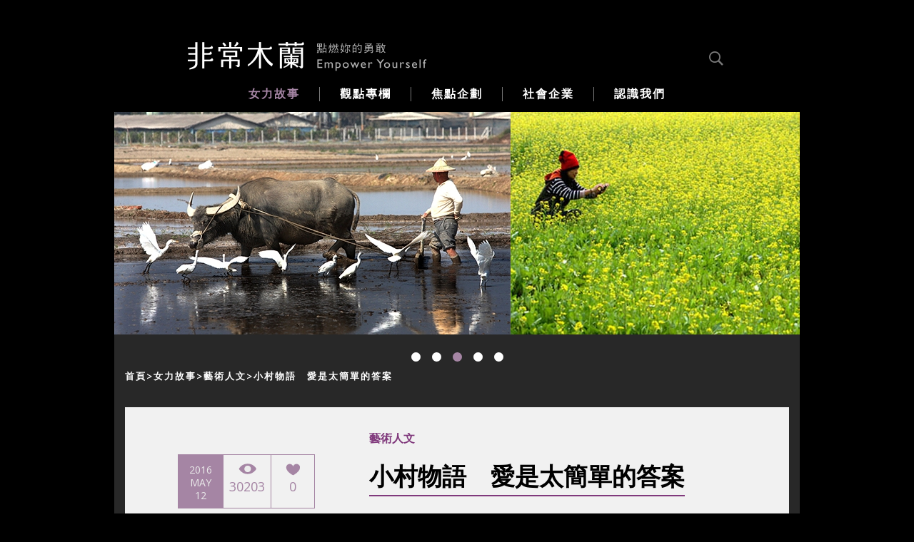

--- FILE ---
content_type: text/html; charset=UTF-8
request_url: https://www.verymulan.com/story/%E5%B0%8F%E6%9D%91%E7%89%A9%E8%AA%9E%E3%80%80%E6%84%9B%E6%98%AF%E5%A4%AA%E7%B0%A1%E5%96%AE%E7%9A%84%E7%AD%94%E6%A1%88-14244.html?subtag_id=6
body_size: 14353
content:
<!DOCTYPE html><!--[if lt IE 7 ]> <html class="ie ie6 ie-lt10 ie-lt9 ie-lt8 ie-lt7 no-js" lang=""> <![endif]--><!--[if IE 7 ]>    <html class="ie ie7 ie-lt10 ie-lt9 ie-lt8 no-js" lang=""> <![endif]--><!--[if IE 8 ]>    <html class="ie ie8 ie-lt10 ie-lt9 no-js" lang=""> <![endif]--><!--[if IE 9 ]>    <html class="ie ie9 ie-lt10 no-js" lang=""> <![endif]--><!--[if gt IE 9]><!--><html class="no-js" lang=""><!--<![endif]--><!-- the "no-js" class is for Modernizr. --><head>
    <meta http-equiv="Content-Type" content="text/html; charset=utf-8" /><meta http-equiv="X-UA-Compatible" content="IE=edge"><title>小村物語　愛是太簡單的答案</title>
<meta name="keywords" content="非常木蘭,點燃妳的勇敢,非常木蘭點燃妳的勇敢"/>
<meta name="description" content="非常木蘭"/>
<meta property="og:type" content="article" />
<meta property="og:locale" content="zh_TW" />
<meta property="og:url" content="http://www.verymulan.com/story/%e5%b0%8f%e6%9d%91%e7%89%a9%e8%aa%9e%e3%80%80%e6%84%9b%e6%98%af%e5%a4%aa%e7%b0%a1%e5%96%ae%e7%9a%84%e7%ad%94%e6%a1%88-14244.html" />
<meta property="og:title" content="小村物語　愛是太簡單的答案" />
<meta property="og:image" content="http://www.verymulan.com/img/upload/articles/2016/05/146304845183.jpg" />
<meta property="og:description" content="夏瑞紅邀請顏擇雅為《小村物語》寫序，經過一番推演，序文認定《小村物語》「寫的正是瑞紅的愛情故事」，為這句夏瑞紅琢磨許久，忍不住去問阿旺，問的不是尋常的「你到底有多愛我？」，而是「我有很愛你嗎？」" />
<meta property="og:keywords" content="夏瑞紅, 小村物語" />

	<link rel="stylesheet" type="text/css" href="/css/all.css"/>
	<link rel="stylesheet" type="text/css" href="/css/other.css"/>
	<link rel="stylesheet" type="text/css" href="/lib/fancybox/jquery.fancybox.css"/>

	<script type="text/javascript" src="/lib/modernizr-2.7.1.dev.js"></script>
	<script type="text/javascript" src="/lib/prefixfree.min.js"></script>
	<script type="text/javascript" src="/js/jquery-1.11.2.min.js"></script>
	<script type="text/javascript" src="/lib/jquery.form.min.js"></script>
	<script type="text/javascript" src="/lib/fancybox/jquery.fancybox.js"></script>
	<script type="text/javascript" src="/lib/zid/cms.js"></script>
	<script type="text/javascript" src="/lib/zid/ec.js"></script>
	<script type="text/javascript" src="/js/app.js"></script>
	<script type="text/javascript" src="/js/jquery.main.js"></script>
	<script type="text/javascript" src="/js/other.js"></script>
    <link href="https://fonts.googleapis.com/css?family=Open+Sans:400,300,600,700" rel='stylesheet' type='text/css'>
    <link rel="stylesheet" href="https://maxcdn.bootstrapcdn.com/font-awesome/4.4.0/css/font-awesome.min.css">
    <link rel="alternate" type="application/rss+xml" title="RSS Feed for petefreitag.com" href="https://www.verymulan.com/article/rss.rss" />
    <link rel="icon" href="/favicon.ico" type="image/x-icon"/>
    <link rel="shortcut icon" href="/favicon.ico" type="image/x-icon"/>

    <!-- Google tag (gtag.js) -->
    <script async src="https://www.googletagmanager.com/gtag/js?id=G-VKV1C1L7QH"></script>
    <script>
        window.dataLayer = window.dataLayer || [];
        function gtag(){dataLayer.push(arguments);}
        gtag('js', new Date());

        gtag('config', 'G-VKV1C1L7QH');
    </script>
</head>

<body>
<iframe id="frame" style="width: 1px; height:1px; border: none"></iframe>
<script>
    window.fbAsyncInit = function() {
        FB.init({
            appId      : '1499793187005271',
            cookie     : true,
            xfbml      : true,
            version    : 'v2.12'
        });
        FB.AppEvents.logPageView();
    };

    (function(d, s, id){
        var js, fjs = d.getElementsByTagName(s)[0];
        if (d.getElementById(id)) {return;}
        js = d.createElement(s); js.id = id;
        js.src = "https://connect.facebook.net/en_US/sdk.js";
        fjs.parentNode.insertBefore(js, fjs);
    }(document, 'script', 'facebook-jssdk'));

    function adjustMenuMargin() {
        if (window.devicePixelRatio < 0.66) {
            $('.drop li').css('margin', '0 9px')
        }
        if (window.devicePixelRatio < 0.34) {
            $('.drop li').css('margin', '0 5px')
        }
    }

    var elFrame = $('#frame')[0];
    $(elFrame.contentWindow).resize(function () {
        $(window).trigger('zoom');
    });

    $(document).ready(function () {
        adjustMenuMargin();
    });

    $(window).on('zoom', function () {
        adjustMenuMargin();
    });

</script>
<div id="wrapper">
    <header id="header">
    <div class="holder">
        <div class="top-header">
            <!-- page logo -->
            <div class="logo">
                <a href="/">
                    <img src="/img/theme/logo.png" alt="logo">
                </a>
            </div>
            <div class="login-box">
                                    
                                <!-- search form -->
                <form action="/search" id="SearchForm" class="search-form" method="get">
                    <a href="#" class="search icon-search"></a>

                    <div class="search-popup">
                        <input type="search" name="keyword" style="width: 70%;float: right;">
                    </div>
                </form>
            </div>
        </div>
        <!-- main navigation of the page -->
        <nav id="nav">
            <a href="#" class="nav-opener"><span>Menu</span></a>
            <ul class="drop">
                <li class="active">
                    <a href="/story"><span>女力故事</span></a>

                    <div class="dropdown-menu">
                        <ul>
                                                                                        <!--li -->
                                    <!--?php echo $this->Website->link('text', $topItem); ?-->
                                    <!--?php if (isset($StoryTags[$topItem['Tag']['id']])): ?-->
                                        <!-- <div class="sub-dropdown-menu"> -->
                                                                                            <li><a href="/story/sub_category/4">土地關懷                                                </a></li>
                                                                                            <li><a href="/story/sub_category/5">社會創新                                                </a></li>
                                                                                            <li><a href="/story/sub_category/6">藝術人文                                                </a></li>
                                                                                            <li><a href="/story/sub_category/133">設計生活                                                </a></li>
                                                                                            <li><a href="/story/sub_category/7">女力 We wanna be                                                </a></li>
                                                                                    <!-- </div> -->
                                    <!--?php endif; ?-->
                                <!--/li-->
                                                    </ul>
                    </div>
                </li>
                <li >
                    <a href="/column"><span>觀點專欄</span></a>

                    <div class="dropdown-menu">
                        <ul>
                                                                                        <li ><a href="https://www.verymulan.com/column/category/184">王南琦挺小店小革命</a></li>
                                                            <li ><a href="https://www.verymulan.com/column/category/249">黃湘娟的生活美學</a></li>
                                                            <li ><a href="https://www.verymulan.com/column/category/74">馬欣的異想世界</a></li>
                                                            <li ><a href="https://www.verymulan.com/column/category/192">劉昭儀的女人百憂解</a></li>
                                                            <li ><a href="https://www.verymulan.com/column/category/253">鄧九雲的第四幕</a></li>
                                                            <li ><a href="https://www.verymulan.com/column/category/78">褚士瑩的旅行魂</a></li>
                                                            <li ><a href="https://www.verymulan.com/column/category/79">賴芳玉我思故我在</a></li>
                                                            <li ><a href="https://www.verymulan.com/column/category/72">楊索的人生味蕾</a></li>
                                                            <li ><a href="https://www.verymulan.com/column/category/146">陳玉慧的世界之窗</a></li>
                                                            <li ><a href="https://www.verymulan.com/column/category/129">馮宇的日常設計課</a></li>
                                                            <li ><a href="https://www.verymulan.com/column/category/80">簡嘉潁嚐嚐日本</a></li>
                                                    </ul>
                    </div>
                </li>

                <li >
                    <a href="/issue"><span>焦點企劃</span></a>

                    <div class="dropdown-menu">
                        <ul>
                                                                                        <li ><a href="https://www.verymulan.com/issue/category/278">木蘭Ｘ女性插畫家</a></li>
                                                            <li ><a href="https://www.verymulan.com/issue/category/282">開箱地方進行式</a></li>
                                                            <li ><a href="https://www.verymulan.com/issue/category/288">Herstory</a></li>
                                                            <li ><a href="https://www.verymulan.com/issue/category/260">小書店的大事</a></li>
                                                            <li ><a href="https://www.verymulan.com/issue/category/263">生活這堂課｜學生視野</a></li>
                                                            <li ><a href="https://www.verymulan.com/issue/category/226">Refresh台灣味</a></li>
                                                            <li ><a href="https://www.verymulan.com/issue/category/275">Blank 現代寧靜哲學</a></li>
                                                            <li ><a href="https://www.verymulan.com/issue/category/257">《大誌》販售員群像</a></li>
                                                            <li ><a href="https://www.verymulan.com/issue/category/139">女性領導力</a></li>
                                                            <li ><a href="https://www.verymulan.com/issue/category/232">共好生活</a></li>
                                                            <li ><a href="https://www.verymulan.com/issue/category/211">木蘭書房</a></li>
                                                            <li ><a href="https://www.verymulan.com/issue/category/203">木蘭選片</a></li>
                                                    </ul>
                    </div>
                </li>
                 <li >
                    <a href="/issue/category/251">
                        <span>社會企業</span>
                    </a>
                </li>
                <li >
                    <a href="/about">
                        <span>認識我們</span>
                    </a>

                    <div class="dropdown-menu">
                        <ul>
                            <li ><a href="/about">關於非常木蘭</a></li>
                            <li ><a href="/about/president">創辦人的話</a>
                            </li>
                            <li ><a
                                    href="/about/adviser">顧問群</a></li>
                            <li ><a href="/about/author">作者群</a>
                            </li>
                            <li ><a
                                    href="/about/photographer">圖像作者</a></li>
                            <li >
                                <a href="/about/cooperate">聯絡我們</a></li>
                        </ul>
                    </div>
                </li>
               
            </ul>
        </nav>
    </div>
</header>
<span id="ajaxLoad"><main role="main" id="main">
    <!-- carousel of the page -->
<div class="carousel center-gallery">
    <div class="carousel-wrap">
        <div class="mask has-no-radius">
            <div class="slideset">
                                        <div class="slide">
                            <img src="/img/upload/pictures/2016/05/1200x499_1463048841aa.jpg" alt="小村物語　愛是太簡單的答案">
                        </div>
                                            <div class="slide">
                            <img src="/img/upload/pictures/2016/05/1200x499_14630488413b.jpg" alt="小村物語　愛是太簡單的答案">
                        </div>
                                            <div class="slide">
                            <img src="/img/upload/pictures/2016/05/1200x499_1463048841f9.jpg" alt="小村物語　愛是太簡單的答案">
                        </div>
                                            <div class="slide">
                            <img src="/img/upload/pictures/2016/05/1200x499_146304884172.jpg" alt="小村物語　愛是太簡單的答案">
                        </div>
                                            <div class="slide">
                            <img src="/img/upload/pictures/2016/05/1200x499_1463048841d7.jpg" alt="小村物語　愛是太簡單的答案">
                        </div>
                                </div>
        </div>
    </div>
    <div class="container panel">
        <!-- breadcrumbs of the page -->
        <ul class="breadcrumbs">
            <li><a href="/">首頁</a></li><li><a href="/story">看見女力</a></li><li><a href="/story/category/1">女力故事</a></li><li><a href="/story/sub_category/6">藝術人文</a></li><li><a class="last" href="/story/%E5%B0%8F%E6%9D%91%E7%89%A9%E8%AA%9E%E3%80%80%E6%84%9B%E6%98%AF%E5%A4%AA%E7%B0%A1%E5%96%AE%E7%9A%84%E7%AD%94%E6%A1%88-14244.html?url=story%2F%E5%B0%8F%E6%9D%91%E7%89%A9%E8%AA%9E%E3%80%80%E6%84%9B%E6%98%AF%E5%A4%AA%E7%B0%A1%E5%96%AE%E7%9A%84%E7%AD%94%E6%A1%88-14244.html&amp;subtag_id=6">小村物語　愛是太簡單的答案</a></li>        </ul>
        <!-- pagination of carousel -->
        <div class="pagination"></div>
    </div>
</div>    <div class="container info-container extra">
        <article class="post-article">
            <div class="info-column">
                <footer class="meta">
                                            <ul class="list-info">
                            <li>
                                <time
                                    datetime="2016-05-12">2016<br/>May 12</time>
                            </li>
                            <li>
                                <a><span><img src="/img/theme/ico-view.png" height="15" width="25"
                                              alt="30203"></span>30203</a>
                            </li>
                            <li>
                                <a class="like_article" data-click-id="14244"
                                   data-click-target=".like_article_14244"><span><img src="/img/theme/ico-like.png" height="17" width="20"
                                                                                                                        alt="0"></span><font
                                        class="like_article_14244">0</font></a>
                            </li>
                        </ul>
                                    </footer>
                <div class="info-block">
                    <h1>
                        <em><span>藝術人文</span> 小村物語　愛是太簡單的答案                        </em></h1>
                                            <span class="text-info">by &nbsp;<a target="_blank" href="/about/author_view/47">蘇惠昭</a></span>
                                    </div>
            </div>
            <div class="columns-holder has-border">
                <div class="columns">
                                            <div class="column">
                            <blockquote><q>她喜歡她的喜歡，於是也喜歡了她的不喜歡。</q></blockquote>
                        </div>
                                        <div class="column alignright">
                        <div class="text-block article_view">
                                                            <p>炎日與暴雨交錯的五月，夏瑞紅和阿旺從台南下營「回」到東湖的櫻花林，迎接由專欄集結成的新書<a href="http://www.books.com.tw/products/0010712989">《小村物語》</a>的誕生，剛好有朋友請客，他們便一起出來吃午飯，然後分道揚鑣，各去忙各的，約好一個時間碰面，一起回家。<a href="https://www.verymulan.com/column/category/71">(小村物語專欄，新書內容木蘭讀者搶先看)</a></p>

<p>&nbsp;</p>

<p>一種老夫老妻的情調。</p>

<p>&nbsp;</p>

<p>阿旺是個屬於夏天的男人，陽光一烘烤，生過大病的痕跡褪得乾淨徹底。夏瑞紅沒有化妝，皮膚被下營的陽光曬出了顏色，淡淡的笑容，像無聲流動河面上的一抹月光。</p>

<p>&nbsp;</p>

<p>也許，就從他們的愛情說起吧。</p>

<p style="text-align: justify;"><div class="img-holder"><img  src="/img/upload/pictures/2016/05/146295238927.jpg" /><div class="caption"><strong>在邱勝旺(後)面前，夏瑞紅(前)可以很自在，不必裝美女，也不必裝堅毅。夏瑞紅 / 攝影</strong></div></div></p>

<p><span style="font-size:24px;"><strong>付出　不只為愛</strong></span></p>

<p style="text-align: justify;">&nbsp;</p>

<p>是這樣的，夏瑞紅邀請顏擇雅為《小村物語》寫序，經過一番推演，序文認定《小村物語》「寫的正是瑞紅的愛情故事」，為這一句夏瑞紅琢磨許久，忍不住去問阿旺，問的不是尋常女人會問的「你到底有多愛我？」，而是「我有很愛你嗎？」。阿旺傻笑著回答說:「當然有啊！妳愛我像媽媽愛小孩，還是我的救命恩人。」她就把這番思緒寫在「小村物語」系列專欄最後一篇<a href="https://www.verymulan.com/column/%E5%9C%A8%E9%80%99%E5%B0%88%E6%AC%84%E7%B5%82%E7%B5%90%E4%B9%8B%E6%99%82-14241.html?tag_id=71">〈在這專欄終結之時〉</a>裡面。</p>

<p>&nbsp;</p>

<p>阿旺把妻子的全力照護，乃至「回歸」下營與公婆生活，勉力改造百歲三合院老宅並掌管家務，當作「愛」的證明，這也沒錯，然而與阿旺相比，夏瑞紅的腦袋便多出了許多的皺褶，「我發現我有很多選擇，都以盡量讓自己心安無罣礙為前提，對阿旺是，對公婆也是，今生相聚自有因緣，我願意盡力圓滿這因緣。」</p>

<p><a href="https://www.verymulan.com/column/%E6%84%9B%E6%83%85%EF%BC%88%E7%B3%BB%E5%88%97%E4%B9%8B7%EF%BC%89-5319.html?tag_id=71">(你可能會想看：小村物語系列之7《愛情》)</a></p>

<p>&nbsp;</p>

<p style="text-align: justify;"><img src="/img/upload/pictures/2016/05/1462955749ee.jpg" /></p>

<p>&nbsp;</p>

<p>「愛」是最方便的答案，但人的心事曲折幽深，蕩漾不明，真相往往沒有這麼簡單，所以夏瑞紅不輕易動用這個字。</p>

<p>&nbsp;</p>

<p>當然有愛。她和阿旺大學時代就在一起，「我從來不是放心把自己交給一個人，放心談戀愛的那種人。」阿旺的純真和粗鈍正好成為夏瑞紅的心靈捕手，「在他面前我很自在，不必裝美女，也不必裝堅毅。」因緣於淡薄的家庭關係，原來夏瑞紅並不打算結婚，決定一個人過一生，自己守護自己，但老天給了她一場車禍，昏迷一天醒過來時，在身邊照顧她的人就是阿旺，連同從南部趕來的阿旺父母。</p>

<p>&nbsp;</p>

<p><span style="font-size:24px;"><strong>無常是常　病來磨難</strong></span></p>

<p>&nbsp;</p>

<p>於是在夏瑞紅的婚姻故事裡，也就沒有所謂「喪失自我」之類的掙扎。選擇阿旺，阿旺就是一個讓夏瑞紅「做自己」的男人，他扛著相機追新聞，而她在媒體圈，可以說是一路順風且受人敬重，崇拜者眾，但夏瑞紅明白那也只是表面，無法幫助人覺察自我以及看見生命的實相。</p>

<p>&nbsp;</p>

<p style="text-align: justify;"><img src="/img/upload/pictures/2016/05/1463041188f2.jpg" /></p>

<p>&nbsp;</p>

<p>他們的兒子，邱比還沒有上小學之前，夏瑞紅就在反覆尋覓之後，於內觀中心找到一條照亮內心黑洞的路，如今邱比二十四歲。</p>

<p>&nbsp;</p>

<p>內觀教導夏瑞紅生命中兩件至關緊要的事:第一，時時對自己保持客觀的觀察。第二，時時去理解，一切的一切，皆是無常。</p>

<p>&nbsp;</p>

<p>阿旺有一種天生的純粹，但夏瑞紅的神經太過纖敏，對生命的困惑如風一般的吹來不止息。</p>

<p>&nbsp;</p>

<p><img src="/img/upload/pictures/2016/05/146295438684.jpg" /></p>

<p>&nbsp;</p>

<p>無常是常。2012年，阿旺罹癌，因為擴散而無法開刀，只能做化療和放療，甚至寫了遺書。用心理學的話，這是夏瑞紅的生命歷程上的「凸顯性指標」，不僅僅她必須瞬間變身為冷靜的照顧者，打流質食物的高手，同時還要面對公婆日漸衰弱的身體，以及頑強不屈的某些觀念。<a href="https://www.verymulan.com/column/%E7%96%BE%E7%97%85%EF%BC%88%E7%B3%BB%E5%88%97%E4%B9%8B11%EF%BC%89-6225.html?tag_id=71">(你可能會想看：小村物語系列11《疾病》)</a></p>

<p>&nbsp;</p>

<p>婚姻總是把人帶到意想不到的旅程。</p>

<p>&nbsp;</p>

<p><span style="font-size:24px;"><strong>面對劇變　看清自己　</strong></span></p>

<p>&nbsp;</p>

<p>其實阿旺生病之前，夏瑞紅就和他討論過「回歸」下營去熟悉農事，或早或晚，她清楚那是一條必然的路。「如果早晚要回去，就不要等老人家病了，甚至病到只剩最後一口氣了，那時候再回去。」對夏瑞紅來說，「回去」的意義在陪伴與照顧，不是送終，因此阿旺優退後就先回返，她則在台北繼續工作，等邱比大學畢業。</p>

<p>&nbsp;</p>

<p>只是那個轉折來得又快又猛，像飛機偏離航線，驚險降落後，她已經站在醫院病房為阿旺的傷口換藥，又在下營老三合院的廚房，埋鍋造飯。</p>

<p>&nbsp;</p>

<p>「小村物語」專欄便是從阿旺結束治療後大約半年開張，一個剛剛好「回顧」的距離。病苦的篇章其實不多，夏瑞紅很快就把寫作轉向一個「下營媳婦」的農村新生活、她所遇見的人事物，黃金獵犬來福的份量不下於阿旺和公婆。那不是「體驗」，「體驗」是觀光客的短暫嚐鮮與學習，回家後拿來炫耀的事情，她是把「以為的自我」丟進新的生活文化中攪拌，分解，再重新拼起來。</p>

<p><a href="https://www.verymulan.com/column/%E7%A5%9E%E7%A7%98%E6%B5%81%E6%B5%AA%E7%8B%97%E4%BE%86%E7%A6%8F%EF%BC%88%E7%B3%BB%E5%88%97%E4%B9%8B20%EF%BC%89-7090.html?tag_id=71">(關於來福，你可以看：小村物語系列20《神秘流浪狗來福》)</a></p>

<p>&nbsp;</p>

<p><img src="/img/upload/pictures/2016/05/146295287959.jpg" style="text-align: justify;" /></p>

<p style="text-align: justify;">&nbsp;</p>

<p>某些條件變了，當人生不再風平浪靜的時候，人就很難再套用「我是一個xxxx的人」來解釋自己，這樣的真相，很多人並不知道，或許是不想知道。</p>

<p>&nbsp;</p>

<p>「把自己看清楚」，這也不是從寫專欄的那時此刻才開始，而是夏瑞紅一直在努力的事。</p>

<p>&nbsp;</p>

<p><span style="font-size:24px;"><strong>文化衝擊　丟掉我執</strong></span></p>

<p>&nbsp;</p>

<p>「我並沒有真心接受和欣賞婆家的生活文化。」所以夏瑞紅承認。這是她對自己誠實，不只公婆，她看見庄腳老人受慣性纏縛，包括過度澎湃的豪華飲食，對除草劑的信仰，對待自我的土俗粗魯，種種種種，深扎在土裡無法拔除。</p>

<p>&nbsp;</p>

<p>但是另一方面，也被最質樸最堅實的村民猛烈的撞擊，有某一部份，已經被強大的世俗力量同化了。</p>

<p>&nbsp;</p>

<p>某種價值觀下的雅與俗、醜陋與美麗，同時存在，相互滲透。</p>

<p>&nbsp;</p>

<p><img src="/img/upload/pictures/2016/05/146304137114.jpg" /></p>

<p>&nbsp;</p>

<p>最激烈的一次情緒反應，也是唯一的一次，公公在她整好的一塊地噴了除草劑，「他是看我拔草太辛苦。」，她看著那一塊地，一股憤怒夾雜著挫折感湧上來，立刻回頭上車，發動車子，開到隔壁村子一家設有戶外座的7-11，坐了一整晚。「我純粹只是害怕我會說出傷害老人的話」她說。</p>

<p>&nbsp;</p>

<p>內觀中心的修練護持了她，每當情緒起來，夏瑞紅總是回來檢查自己，「以他們的成長背景，自然而然會這樣做，我沒有能力改變，如果沒有能力，我就接受這樣的狀態，去配合他們。」</p>

<p>&nbsp;</p>

<p>她所謂的接受，便是走開，不再去碰農事，好在她還有八、九分的廚房掌控大權，也主導老宅的修繕，「我總是對老人家不忍心，他們辛苦了一輩子，想讓他們吃好一點，住好一點」。</p>

<p>&nbsp;</p>

<p><img src="/img/upload/pictures/2016/05/146304205155.jpg" /></p>

<p>&nbsp;</p>

<p>「是不是我失去了平等心？」、「也許我也有許多令人討厭的習氣？」然後她又很快回來看自己。</p>

<p>&nbsp;</p>

<p><span style="font-size:24px;"><strong>面對現實　不妄下結論</strong></span></p>

<p>&nbsp;</p>

<p>「小村物語」專欄寫了兩年多，就是寫這樣的生活，深刻的自我觀照，看見內在風景後的一種細細碎碎的信手捻來。寫著寫著，反應最強烈的來自於媒體圈，夏瑞紅最熟悉的朋友們。</p>

<p style="text-align: justify;"><div class="img-holder"><img  src="/img/upload/pictures/2016/05/146295537308.jpg" /><div class="caption"><strong>夏瑞紅筆下的小村風景，也正是她經歷人生轉折後，選擇坦然面對與享受當下的內心風景。邱勝旺 / 攝影</strong></div></div></p>

<p>「好可惜，好辛苦噢。」這是一種，隱含的意思是煮飯洗衣侍奉公婆，是自我的一點一點喪失，女性主義的挫敗，同時把小村打成一個鳥不生蛋的，文化的沙漠。</p>

<p>&nbsp;</p>

<p>「中年厄運」這是一種，全然的把老病死，這生命歷程的必然，排除在外。</p>

<p>&nbsp;</p>

<p>「為什麼不請人幫忙？」這是另一種。是呀，現在不是都雇請外傭嗎？有必要凡事親力親為嗎？就要這樣委屈自己，日復一日做著沒有建設性的家務嗎？</p>

<p>&nbsp;</p>

<p><img src="/img/upload/pictures/2016/05/146304205839.jpg" /></p>

<p>&nbsp;</p>

<p>總結來講，夏瑞紅的下營生活紀錄，被都會女性讀成了一個「仙女落入凡塵」的故事，更嚴重的，是一個「墮入地獄」的版本。</p>

<p>&nbsp;</p>

<p>不過或多或少，也還有人發出一種「矮油，回歸田園，好浪漫噢！」的讚嘆。</p>

<p>&nbsp;</p>

<p>其實都不是。</p>

<p>&nbsp;</p>

<p><img src="/img/upload/pictures/2016/05/146295405420.jpg" /></p>

<p>&nbsp;</p>

<p>「我真的沒有想太多，也沒有想過這叫做厄運或者不是，事情來了，現實如此，我就只能一件一件的去處理，不想要留下遺憾。」</p>

<p>&nbsp;</p>

<p>有時候她在戲裡，有時候在戲外，但面對任何的事情，她學會了不去下結論；朋友的關懷、惋惜、同情，對她來說，這些反應，反而比病痛的煎熬，以及看起來與過往人生反差強烈、形同斷裂的傳統農村生活，「更難以適應，衝擊更大。」</p>

<p>&nbsp;</p>

<p style="text-align: justify;"><img src="/img/upload/pictures/2016/05/1462957663db.jpg" /></p>

<p style="text-align: justify;">&nbsp;</p>

<p><span style="font-size:24px;"><strong>一期一會　喜歡與不喜歡都珍貴</strong></span></p>

<p>&nbsp;</p>

<p>她用《小村物語》的最後一篇<a href="https://www.verymulan.com/column/%E6%88%91%E5%96%9C%E6%AD%A1%28%E7%B3%BB%E5%88%97%E4%B9%8B54%29-14206.html?tag_id=71">〈我喜歡</a>〉，回答了一切。</p>

<p>&nbsp;</p>

<p>她喜歡小村的陽光。喜歡小村的陽光灑進她的廚房。喜歡廚房裡的每樣東西各安其位，四周線條整齊從容，冰箱和倉庫都豐富充實。喜歡看老人家驚喜的模樣。喜歡和來福散步。</p>

<p>&nbsp;</p>

<p>她喜歡她的喜歡，於是也喜歡了她的不喜歡。</p>

<p>&nbsp;</p>

<p>「當前一點歡喜雖非天長地久，但因天造地設、人事物和合，才成就這獨一無二的剎那，而我也正好在這裡，何其榮幸！」</p>

<p>&nbsp;</p>

<p><img src="/img/upload/pictures/2016/05/1463042623c3.jpg" /></p>
                                                    </div>
                                                                                                </div>
                </div>
                <div class="columns">
                    <div class="column">
                                                        <span class="tags">Tags: <a href="/search/tag?keyword=夏瑞紅">#夏瑞紅</a><a href="/search/tag?keyword= 小村物語"># 小村物語</a></span>
                                                    <span class="social-share">
                            <a class="share-fb"
                               href="https://www.facebook.com/sharer/sharer.php?u=http%3A%2F%2Fwww.verymulan.com%2Fstory%2F%25e5%25b0%258f%25e6%259d%2591%25e7%2589%25a9%25e8%25aa%259e%25e3%2580%2580%25e6%2584%259b%25e6%2598%25af%25e5%25a4%25aa%25e7%25b0%25a1%25e5%2596%25ae%25e7%259a%2584%25e7%25ad%2594%25e6%25a1%2588-14244.html"
                               target="_blank">
                                <img src="/img/theme/MUL_WEB_ICON_992pxup_150930.png" alt="facebookshare" class="up922fb"/>
                                <img src="/img/theme/MUL_WEB_ICON_768pxto991px_150930.png" alt="facebookshare" class="up768fb"/>
                                <img src="/img/theme/MUL_WEB_ICON_768pxbelow_150930.png" alt="facebookshare" class="below768fb"/>
                            </a>
                        </span>
                    </div>
                                    </div>
            </div>
                            <div class="info-promo gray">
                                            <div class="col">
                            <h2>圖片提供：<br><a class="photographer_style" href="/about/photographer/#邱勝旺">邱勝旺</a>、夏瑞紅</h2>
                        </div>
                                                                <div class="text-block alignright authors">
                            <a class="alignleft small">
                                <img src="/img/upload/tags/120x120_1442557505c5.jpg?filter=cutting" alt="蘇惠昭">
                            </a>

                            <div class="description">
                                <h2><span>蘇惠昭</span> <a
                                        href="javascript:;"></a></h2>
                                <a class="btn black" href="/about/author_view/47" target="_blank">文章 45</a>

                                <div class="text-wrap">
                                    <p>自由撰稿
人物採訪/報導
看書、養貓、逐花、拍鳥</p>
                                </div>
                            </div>
                        </div>
                                    </div>
                    </article>
                    <div class="social-section">
                <div class="col">
                    <div class="fb-page" data-href="https://www.facebook.com/verymulan" data-width="500" data-small-header="false" data-adapt-container-width="true"
                         data-hide-cover="false" data-show-facepile="true" data-show-posts="false">
                        <div class="fb-xfbml-parse-ignore">
                            <blockquote cite="https://www.facebook.com/verymulan"><a href="https://www.facebook.com/verymulan">非常木蘭</a></blockquote>
                        </div>
                    </div>
                </div>
                <div class="col">
                    <div id="fb-comments" style="background-color: #fff;">
                        <div data-width="100%" class="fb-comments" data-href="http://www.verymulan.com/story/%e5%b0%8f%e6%9d%91%e7%89%a9%e8%aa%9e%e3%80%80%e6%84%9b%e6%98%af%e5%a4%aa%e7%b0%a1%e5%96%ae%e7%9a%84%e7%ad%94%e6%a1%88-14244.html" data-numposts="5" data-colorscheme="light"></div>
                    </div>
                </div>
            </div>
                                    <div class="info-post extra">
                        <article class="info-block black">
                            <div class="img-holder"><span class="img-text">觀點專欄</span><img
                                    src="/img/upload/articles/2016/02/376x221_14576093155b.jpg?filter=cutting"
                                    alt="我喜歡(系列之54)"></div>
                            <div class="description">
                                <h2><span>觀點專欄</span> <em><a href="https://www.verymulan.com/column/%e6%88%91%e5%96%9c%e6%ad%a1%28%e7%b3%bb%e5%88%97%e4%b9%8b54%29-14206.html">我喜歡(系列之54)</a></em></h2>
                                <time
                                    datetime="2016-03-11">2016 Mar 11</time>
                            </div>
                        </article>
                    </div>
                    </div>
            <div class="article-panel">
                            <div class="container">
                    <div class="col">
                        <a href="https://www.verymulan.com/story/%e8%87%aa%e6%8b%8d%e7%9a%84%e5%8a%9b%e9%87%8f%e3%80%80%e9%99%90%e5%88%b6%e8%ae%93%e7%ab%a0%e6%bd%94%e6%9b%b4%e5%bc%b7%e5%a4%a7-14264.html?subtag_id=6" class="prev"><span>藝術人文</span><br>
                            自拍的力量　限制讓章潔更強大</a>
                    </div>
                    <div class="col">
                        <a href="https://www.verymulan.com/story/%e6%bd%9b%e5%85%a5%e5%a4%aa%e5%b9%b3%e6%b4%8b%e5%89%b5%e4%bd%9c%e9%9f%b3%e6%a8%82%ef%bc%8ccicada%e9%a1%98%e5%b3%b6%e5%b6%bc%e5%8b%bf%e5%bf%98%e6%b5%b7%e6%b4%8b-14223.html?subtag_id=6" class="next"><span>藝術人文</span><br>
                            潛入太平洋創作音樂，Cicada願島嶼勿忘海洋</a>
                    </div>
                </div>
                    </div>
    </main>

<style>
    /* 自訂 Fancybox 最大寬度 */
    .fancybox-wrap {
        max-width: 1000px !important;
    }

    .fancybox-inner {
        max-width: 1000px !important;
    }

    .fancybox-image {
        max-width: 1000px !important;
        height: auto !important;
    }

    /* 讓圖片在 article_view 中有 hover 效果，提示可點擊 */
    .article_view img {
        cursor: pointer;
        transition: opacity 0.3s ease;
        max-width: 100% !important;
        height: auto !important;
        width: auto !important;
    }

    .article_view img:hover {
        opacity: 0.85;
    }

    /* 確保圖片不會超出容器 */
    .article_view {
        overflow: hidden;
    }

    .article_view p,
    .article_view div {
        max-width: 100%;
    }
</style>

<script type="text/javascript">
$(document).ready(function() {
    // 針對 article_view 中的所有圖片處理
    $('.article_view img').each(function() {
        var $img = $(this);

        // 如果圖片沒有被 a 標籤包住，就自動包一層
        if (!$img.parent('a').length) {
            var imgSrc = $img.attr('src');

            // 如果圖片 src 存在才包裹
            if (imgSrc) {
                $img.wrap('<a href="' + imgSrc + '" class="fancybox-article" data-fancybox-group="article-gallery"></a>');
            }
        }
    });

    // 檢測是否為觸控裝置
    var isTouchDevice = 'ontouchstart' in window || navigator.maxTouchPoints > 0;

    // 初始化 fancybox
    $('.article_view a.fancybox-article').fancybox({
        padding: 10,
        openEffect: 'elastic',
        closeEffect: 'elastic',
        helpers: {
            overlay: {
                locked: false,
                css: {
                    'background': 'rgba(0, 0, 0, 0.8)'
                }
            },
            title: {
                type: 'inside'
            }
        },
        beforeLoad: function() {
            // 可以在這裡加上圖片標題
            var alt = $(this.element).find('img').attr('alt');
            if (alt) {
                this.title = alt;
            }
        },
        // 確保圖片最大寬度為 1000px
        afterShow: function() {
            var $image = $('.fancybox-image');
            $image.css({
                'max-width': '1000px',
                'height': 'auto'
            });

            // 手機版：啟用 pinch to zoom
            if (isTouchDevice) {
                // 給圖片一點時間載入
                setTimeout(function() {
                    var imageElement = $('.fancybox-image')[0];
                    if (imageElement) {
                        enablePinchZoom(imageElement);
                    }
                }, 100);
            }
        },
        afterClose: function() {
            // 清理事件監聽器
            if (isTouchDevice) {
                disablePinchZoom();
            }
        }
    });

    // Pinch to Zoom 功能
    var pinchZoomState = {
        initialDistance: 0,
        currentScale: 1,
        maxScale: 4,
        minScale: 1,
        lastPosX: 0,
        lastPosY: 0,
        element: null
    };

    function enablePinchZoom(imageElement) {
        if (!imageElement) return;

        pinchZoomState.element = imageElement;
        pinchZoomState.currentScale = 1;

        // 設定圖片可縮放
        $(imageElement).css({
            'transition': 'transform 0.1s ease-out',
            'transform-origin': 'center center'
        });

        // 觸控事件
        imageElement.addEventListener('touchstart', handleTouchStart, { passive: false });
        imageElement.addEventListener('touchmove', handleTouchMove, { passive: false });
        imageElement.addEventListener('touchend', handleTouchEnd, { passive: false });
    }

    function disablePinchZoom() {
        if (pinchZoomState.element) {
            pinchZoomState.element.removeEventListener('touchstart', handleTouchStart);
            pinchZoomState.element.removeEventListener('touchmove', handleTouchMove);
            pinchZoomState.element.removeEventListener('touchend', handleTouchEnd);
            pinchZoomState.element = null;
        }
    }

    function getDistance(touch1, touch2) {
        var dx = touch2.clientX - touch1.clientX;
        var dy = touch2.clientY - touch1.clientY;
        return Math.sqrt(dx * dx + dy * dy);
    }

    function handleTouchStart(e) {
        if (e.touches.length === 2) {
            e.preventDefault();
            pinchZoomState.initialDistance = getDistance(e.touches[0], e.touches[1]);
        }
    }

    function handleTouchMove(e) {
        if (e.touches.length === 2) {
            e.preventDefault();

            var currentDistance = getDistance(e.touches[0], e.touches[1]);
            var scale = currentDistance / pinchZoomState.initialDistance;

            pinchZoomState.currentScale = Math.min(
                Math.max(pinchZoomState.currentScale * scale, pinchZoomState.minScale),
                pinchZoomState.maxScale
            );

            $(pinchZoomState.element).css({
                'transform': 'scale(' + pinchZoomState.currentScale + ')'
            });

            pinchZoomState.initialDistance = currentDistance;
        }
    }

    function handleTouchEnd(e) {
        if (e.touches.length < 2) {
            // 如果縮放回到原始大小，重置
            if (pinchZoomState.currentScale <= 1.1) {
                pinchZoomState.currentScale = 1;
                $(pinchZoomState.element).css({
                    'transform': 'scale(1)',
                    'transition': 'transform 0.3s ease-out'
                });

                // 恢復 transition 設定
                setTimeout(function() {
                    $(pinchZoomState.element).css({
                        'transition': 'transform 0.1s ease-out'
                    });
                }, 300);
            }
        }
    }
});
</script>
</span><!-- footer of the page -->
<footer id="footer">
    <div class="holder">
        <div class="footer-logo three-columns">
            <div class="col">
                <a href="/">
                    <img src="/img/theme/logo-01.png" alt="logo">
                </a>
            </div>
            <div class="col"></div>
            <div class="col" style="float:right">
                <!--address>
                    瀏覽人數:8196659                </address-->
            </div>
        </div>

        <div class="three-columns">
            <div class="col">
                <!--address>
                    台北市中山區松江路63巷<br>
                    7號4樓<br>
                    02-2507-4197<br>
                    <a href="/">verymulan.com</a>
                </address-->
            </div>
            <div class="col">
                <ul class="list">
                    <li><a href="/story">看見女力</a></li>
                    <!-- <li><a href="/activity">活動報名</a></li> -->
                    <li><a href="/column">觀點專欄</a></li>
                    <!-- <li><a href="/share">她的故事</a></li> -->
                    <li><a href="/issue">焦點企劃</a></li>
                    <li><a href="/about">認識我們</a></li>
                </ul>
            </div>
            <div class="col">
                <!--form class="subscribe-form ajaxForm" method="post" action="/login/epaper">
                    <input type="hidden" name="subscribe" value="1">
                    <fieldset>
                        <input type="submit" value="訂閱電子報">

                        <div class="text-field">
                            <input name="email" type="email" placeholder="Your E-mail">
                        </div>
                    </fieldset>
                </form-->
                <!-- social networks -->
                <ul class="social-list">
                    <li><a class="facebook" href="https://zh-tw.facebook.com/verymulan" target="_blank"></a></li>
                    <li><a class="rss" href="/article/rss.rss"></a></li>
                    <li><a class="youtube" href="https://www.youtube.com/channel/UCAVphGjcpcLQgfSbSxP-LEQ" target="_blank"></a></li>
                    <li><a class="mail" href="/cdn-cgi/l/email-protection#8bfdeef9f2e6fee7eae5cbece6eae2e7a5e8e4e6"></a></li>
                </ul>
            </div>
        </div>
    </div>
</footer>
</div>
<script data-cfasync="false" src="/cdn-cgi/scripts/5c5dd728/cloudflare-static/email-decode.min.js"></script><script>
    (function (i, s, o, g, r, a, m) {
        i['GoogleAnalyticsObject'] = r;
        i[r] = i[r] || function () {
            (i[r].q = i[r].q || []).push(arguments)
        }, i[r].l = 1 * new Date();
        a = s.createElement(o),
            m = s.getElementsByTagName(o)[0];
        a.async = 1;
        a.src = g;
        m.parentNode.insertBefore(a, m)
    })(window, document, 'script', '//www.google-analytics.com/analytics.js', 'ga');

    ga('create', 'UA-41631963-1', 'auto');    ga('send', 'pageview');
</script>
<script defer src="https://static.cloudflareinsights.com/beacon.min.js/vcd15cbe7772f49c399c6a5babf22c1241717689176015" integrity="sha512-ZpsOmlRQV6y907TI0dKBHq9Md29nnaEIPlkf84rnaERnq6zvWvPUqr2ft8M1aS28oN72PdrCzSjY4U6VaAw1EQ==" data-cf-beacon='{"version":"2024.11.0","token":"7f8986debfce46eab914ddab298385a2","r":1,"server_timing":{"name":{"cfCacheStatus":true,"cfEdge":true,"cfExtPri":true,"cfL4":true,"cfOrigin":true,"cfSpeedBrain":true},"location_startswith":null}}' crossorigin="anonymous"></script>
</body>
</html>

--- FILE ---
content_type: text/css
request_url: https://www.verymulan.com/css/other.css
body_size: 1922
content:
body {
    font: 600 1.6em/1.8125em "Open Sans", "Microsoft JhengHei", "Arial", "Helvetica", sans-serif;
}

#content, .post-article .column.alignright {
    font-weight: 500;
}

h1,
h2,
h3,
h4,
h5,
h6,
input,
textarea,
select {
    font-family: "Open Sans", "Microsoft JhengHei", "Arial", "Helvetica", sans-serif;
}

.like_article, .alertLogin {
    cursor: pointer;
}

.img-holder #gray_out {
    -webkit-filter: grayscale(100%);
    filter: grayscale(100%);
}

.post-images .img-holder:hover #gray_out, .post-images .img-holder:hover {
    opacity: 1;
    -webkit-filter: grayscale(0);
    filter: grayscale(0);
}

#side_hover > a:hover {
    color: #a485a3;
}

#side_hover .show {
    visibility: hidden;
}

#side_hover > a:hover .show {
    visibility: visible;
}

#ac_hover:hover #side_hover > a {
    background: #c8c8c8;
}

.image-form li {
    display: inline-block;
}

.finish_pic {
    display: block;
    width: 160px;
    border: none;
    min-height: 35px;
    background: #a585a4;
    color: #fff;
    font-size: 15px;
    line-height: 18px;
    margin: 0;
    padding: 5px;
    font-weight: 600;
    white-space: normal;
}

.finish_pic:hover {
    opacity: .8;
}

#nav .drop li.active a, .login.active {
    color: #a585a4;
}

#nav .drop li.active .dropdown-menu a {
    color: #787878;
}

.drop .mobile_nav {
    display: none;
}

.intro-post .text-holder.purple {
    background: #a585a4;
}

#logout {
    margin-right: 22px;
    margin-left: 20px;
}

#apply_btn {
    border: none;
    width: 100%;
}

#content .map {
    margin: 20px auto 68px;
    max-width: none;
}

.iframe-rwd {
    position: relative;
    padding-bottom: 65.25%;
    height: 0;
    overflow: hidden;
}

.iframe-rwd iframe {
    position: absolute;
    top: 0;
    left: 0;
    width: 100%;
    height: 100%;
}

.googleForm {
    display: none;
    margin-top: 50px;
    min-height: 1085px;
}

.form-section {
    padding-top: 10px;
}

#ArticleShareForm .row {
    margin: 0 0 20px;
}

#ArticleShareForm .row:nth-child(3) {
    width: 30%;
}

#ArticleShareForm .btn_area {
    margin-top: 50px;
    min-width: 375px;
    padding: 0;
}

#ArticleShareForm .btn_area li {
    display: inline-block;
    vertical-align: middle;
    width: calc(95% / 4);
    text-align: center;
    border-radius: 3px;
    white-space: nowrap;
}

#ArticleShareForm .btn_area li a {
    display: block;
    padding: 15px 20px;
}

#ArticleShareForm .btn_area li + li {
    margin-left: 3px;
}

#ArticleShareForm .btn_area li:nth-child(1) {
    border: 2px solid #a585a4;
}

#ArticleShareForm .btn_area li:nth-child(3), #ArticleShareForm .btn_area li:nth-child(4) {
    border: 2px solid #a4a4a4;
}

#ArticleShareForm input[type=submit] {
    background-color: #a4a4a4;
    height: 48px;
    border-radius: 3px;
}

.post-article .columns .text-block p:first-child::first-letter {
    font-size: 42px;
    line-height: 42px;
    float: left;
    width: 50px;
    margin: 0 10px 0 0;
    font-weight: 400;
    font-style: normal;
}

#preview_img {
    border: 1px solid #a4a4a4;
}

.video-box .fancy_video {
    padding-bottom: 28px;
}

.fancybox.document {
    position: absolute;
    right: -100px;
    top: 25px;
    padding: 8px 10px;
}

.authors + .authors {
    margin-top: 10px;
}

.post h2 {
    padding: 10px 0 0 0;
}

.post h2::first-letter {
    font-size: 42px;
    margin-right: 5px;
}

.lightbox .jcf-radio {
    color: #a4a4a4;
}

#LoginForm {
    width: 450px;
    max-width: 100%;
}

.logbox {
    position: relative;
    margin-bottom: 10px;
}

.logbox:nth-child(2) {
    margin-bottom: 20px;
}

.logbox span {
    position: absolute;
    color: #787878;
    font-size: 15px;
    left: 15px;
    top: 4px;
}

.logbox .forget {
    right: 15px;
    left: inherit;
}

.logbox .forget a {
    color: #787878;
}

.logbox input[type=text], .logbox input[type=password] {
    padding-left: 55px;
    border: 2px solid #e8e8e8;
}

.logbtn li {
    display: inline-block;
}

#PasswordForm {
    width: 300px;
    max-width: 100%;
}

.radio_item {
    color: #a4a4a4
}

.lightbox ul {
    padding: 0;
    margin: 0;
}

.lightbox li {
    list-style: none;
    display: inline-block;
    vertical-align: top;
}

.lightbox .address .jcf-select {
    margin-bottom: 5px;
}

.logbtn li:nth-child(1), .logbtn li:nth-child(3) {
    width: 133px;
}

.info-promo h2 .photographer_style {
    font-size: inherit;
    color: inherit;
    font-weight: inherit;
}

.team-info h2, #about .post h3 {
    font-weight: 700;
}

.team-info p, #about .post p {
    font-weight: 400;
}

.pagination {
    max-width: 280px;
}

.iconFB {
    margin-right: 15px;
}

.iconFB img {
    margin-right: 5px;
    margin-top: 1px;
}

.up768fb, .below768fb {
    display: none;
}

.lightbox .select-block {
    width: 59%;
}

#MemberRegisterForm .select-holder .col {
    padding: 0 2px;
}

.sub-dropdown-menu {
    display: none;
    position: absolute;
    top: 100%;
    right: 0;
    left: 0;
    z-index: 999;
    padding: 5px 0 10px 0;
    background: #ececec;
}

.drop > li .sub-dropdown-menu span {
    display: inline-block;
    color: #787878;
    cursor: pointer;
    margin: 0 2px;
    border-bottom: 3px solid #ececec;
}

.dropdown-menu li.hover .sub-dropdown-menu {
    display: block;
}

.drop > li .sub-dropdown-menu span:hover, .drop > li .sub-dropdown-menu span.active {
    border-bottom: 3px solid #a585a4;
}

.story_breadcrumbs {
    margin-top: 20px;
    font-size: 10px;
}

.story_breadcrumbs span {
    cursor: pointer;
}

.breadcrumbs {
    margin-top: 30px;
}

.breadcrumbs.extra {
    margin-top: 0;
}

.post-article .columns .article_view {
    overflow: inherit;
}

.info-column h1 em, .info-post h2 em, .article-block h2 a {
    padding-bottom: 4px;
}

@media (max-width: 991px) {
    .up768fb {
        display: block;
    }

    .up922fb {
        display: none;
    }

    #content .map {
        max-width: none;
    }

    #ArticleShareForm .btn_area li {
        width: calc(94% / 4);
    }

    .fancybox.document {
        top: 16px;
    }

    .logbox span {
        top: 0;
    }

    .radio_item {
        font-size: 13px;
    }

    .lightbox .btn img {
        width: 15px;
    }
}

@media screen and (max-width: 767px) {
    .below768fb {
        display: block;
    }

    .up768fb {
        display: none;
    }

    .up922fb {
        display: none;
    }

    .drop .mobile_nav {
        display: block;
    }

    .drop .has-drop-down.hover .dropdown-menu {
        display: none;
    }

    #content .map {
        max-width: none;
    }

    .logbox span {
        top: -6px;
        font-size: 13px;
    }

    #PasswordForm {
        width: 200px;
    }

    .intro-post h2 a {
        padding: 0;
    }

    .logbox input[type=text], .logbox input[type=password] {
        height: 25px;
    }

    .logbox span {
        top: -1px;
        font-size: 13px;
    }

    .side-post.center .description {
        min-height: 102px;
    }
}

@media screen and (max-width: 500px) {
    #LoginForm {
        width: 350px;
    }

    .logbtn li:nth-child(1), .logbtn li:nth-child(3) {
        width: 80px;
    }

    .logbtn li {
        margin-bottom: 5px;
    }

    .logbox input[type=text], .logbox input[type=password] {
        height: 20px;
    }

    .logbox span {
        top: -4px;
        font-size: 13px;
    }
}

/* 文章標題及行距調整 */
.post-article .columns p {
    font-weight: 400;
    line-height: 2.25;
}

/* 首頁粉紅框內內容隱藏 */
.homepage .stories-box-holder > *{
    opacity: 0;
    pointer-events: none;
}

/* 手機版圖片滿版 */
@media (max-width: 767px) {
    #content .post-holder .info-article .alignleft{
        max-width: unset;
    }
}


--- FILE ---
content_type: text/css
request_url: https://www.verymulan.com/css/other.css
body_size: 1911
content:
body {
    font: 600 1.6em/1.8125em "Open Sans", "Microsoft JhengHei", "Arial", "Helvetica", sans-serif;
}

#content, .post-article .column.alignright {
    font-weight: 500;
}

h1,
h2,
h3,
h4,
h5,
h6,
input,
textarea,
select {
    font-family: "Open Sans", "Microsoft JhengHei", "Arial", "Helvetica", sans-serif;
}

.like_article, .alertLogin {
    cursor: pointer;
}

.img-holder #gray_out {
    -webkit-filter: grayscale(100%);
    filter: grayscale(100%);
}

.post-images .img-holder:hover #gray_out, .post-images .img-holder:hover {
    opacity: 1;
    -webkit-filter: grayscale(0);
    filter: grayscale(0);
}

#side_hover > a:hover {
    color: #a485a3;
}

#side_hover .show {
    visibility: hidden;
}

#side_hover > a:hover .show {
    visibility: visible;
}

#ac_hover:hover #side_hover > a {
    background: #c8c8c8;
}

.image-form li {
    display: inline-block;
}

.finish_pic {
    display: block;
    width: 160px;
    border: none;
    min-height: 35px;
    background: #a585a4;
    color: #fff;
    font-size: 15px;
    line-height: 18px;
    margin: 0;
    padding: 5px;
    font-weight: 600;
    white-space: normal;
}

.finish_pic:hover {
    opacity: .8;
}

#nav .drop li.active a, .login.active {
    color: #a585a4;
}

#nav .drop li.active .dropdown-menu a {
    color: #787878;
}

.drop .mobile_nav {
    display: none;
}

.intro-post .text-holder.purple {
    background: #a585a4;
}

#logout {
    margin-right: 22px;
    margin-left: 20px;
}

#apply_btn {
    border: none;
    width: 100%;
}

#content .map {
    margin: 20px auto 68px;
    max-width: none;
}

.iframe-rwd {
    position: relative;
    padding-bottom: 65.25%;
    height: 0;
    overflow: hidden;
}

.iframe-rwd iframe {
    position: absolute;
    top: 0;
    left: 0;
    width: 100%;
    height: 100%;
}

.googleForm {
    display: none;
    margin-top: 50px;
    min-height: 1085px;
}

.form-section {
    padding-top: 10px;
}

#ArticleShareForm .row {
    margin: 0 0 20px;
}

#ArticleShareForm .row:nth-child(3) {
    width: 30%;
}

#ArticleShareForm .btn_area {
    margin-top: 50px;
    min-width: 375px;
    padding: 0;
}

#ArticleShareForm .btn_area li {
    display: inline-block;
    vertical-align: middle;
    width: calc(95% / 4);
    text-align: center;
    border-radius: 3px;
    white-space: nowrap;
}

#ArticleShareForm .btn_area li a {
    display: block;
    padding: 15px 20px;
}

#ArticleShareForm .btn_area li + li {
    margin-left: 3px;
}

#ArticleShareForm .btn_area li:nth-child(1) {
    border: 2px solid #a585a4;
}

#ArticleShareForm .btn_area li:nth-child(3), #ArticleShareForm .btn_area li:nth-child(4) {
    border: 2px solid #a4a4a4;
}

#ArticleShareForm input[type=submit] {
    background-color: #a4a4a4;
    height: 48px;
    border-radius: 3px;
}

.post-article .columns .text-block p:first-child::first-letter {
    font-size: 42px;
    line-height: 42px;
    float: left;
    width: 50px;
    margin: 0 10px 0 0;
    font-weight: 400;
    font-style: normal;
}

#preview_img {
    border: 1px solid #a4a4a4;
}

.video-box .fancy_video {
    padding-bottom: 28px;
}

.fancybox.document {
    position: absolute;
    right: -100px;
    top: 25px;
    padding: 8px 10px;
}

.authors + .authors {
    margin-top: 10px;
}

.post h2 {
    padding: 10px 0 0 0;
}

.post h2::first-letter {
    font-size: 42px;
    margin-right: 5px;
}

.lightbox .jcf-radio {
    color: #a4a4a4;
}

#LoginForm {
    width: 450px;
    max-width: 100%;
}

.logbox {
    position: relative;
    margin-bottom: 10px;
}

.logbox:nth-child(2) {
    margin-bottom: 20px;
}

.logbox span {
    position: absolute;
    color: #787878;
    font-size: 15px;
    left: 15px;
    top: 4px;
}

.logbox .forget {
    right: 15px;
    left: inherit;
}

.logbox .forget a {
    color: #787878;
}

.logbox input[type=text], .logbox input[type=password] {
    padding-left: 55px;
    border: 2px solid #e8e8e8;
}

.logbtn li {
    display: inline-block;
}

#PasswordForm {
    width: 300px;
    max-width: 100%;
}

.radio_item {
    color: #a4a4a4
}

.lightbox ul {
    padding: 0;
    margin: 0;
}

.lightbox li {
    list-style: none;
    display: inline-block;
    vertical-align: top;
}

.lightbox .address .jcf-select {
    margin-bottom: 5px;
}

.logbtn li:nth-child(1), .logbtn li:nth-child(3) {
    width: 133px;
}

.info-promo h2 .photographer_style {
    font-size: inherit;
    color: inherit;
    font-weight: inherit;
}

.team-info h2, #about .post h3 {
    font-weight: 700;
}

.team-info p, #about .post p {
    font-weight: 400;
}

.pagination {
    max-width: 280px;
}

.iconFB {
    margin-right: 15px;
}

.iconFB img {
    margin-right: 5px;
    margin-top: 1px;
}

.up768fb, .below768fb {
    display: none;
}

.lightbox .select-block {
    width: 59%;
}

#MemberRegisterForm .select-holder .col {
    padding: 0 2px;
}

.sub-dropdown-menu {
    display: none;
    position: absolute;
    top: 100%;
    right: 0;
    left: 0;
    z-index: 999;
    padding: 5px 0 10px 0;
    background: #ececec;
}

.drop > li .sub-dropdown-menu span {
    display: inline-block;
    color: #787878;
    cursor: pointer;
    margin: 0 2px;
    border-bottom: 3px solid #ececec;
}

.dropdown-menu li.hover .sub-dropdown-menu {
    display: block;
}

.drop > li .sub-dropdown-menu span:hover, .drop > li .sub-dropdown-menu span.active {
    border-bottom: 3px solid #a585a4;
}

.story_breadcrumbs {
    margin-top: 20px;
    font-size: 10px;
}

.story_breadcrumbs span {
    cursor: pointer;
}

.breadcrumbs {
    margin-top: 30px;
}

.breadcrumbs.extra {
    margin-top: 0;
}

.post-article .columns .article_view {
    overflow: inherit;
}

.info-column h1 em, .info-post h2 em, .article-block h2 a {
    padding-bottom: 4px;
}

@media (max-width: 991px) {
    .up768fb {
        display: block;
    }

    .up922fb {
        display: none;
    }

    #content .map {
        max-width: none;
    }

    #ArticleShareForm .btn_area li {
        width: calc(94% / 4);
    }

    .fancybox.document {
        top: 16px;
    }

    .logbox span {
        top: 0;
    }

    .radio_item {
        font-size: 13px;
    }

    .lightbox .btn img {
        width: 15px;
    }
}

@media screen and (max-width: 767px) {
    .below768fb {
        display: block;
    }

    .up768fb {
        display: none;
    }

    .up922fb {
        display: none;
    }

    .drop .mobile_nav {
        display: block;
    }

    .drop .has-drop-down.hover .dropdown-menu {
        display: none;
    }

    #content .map {
        max-width: none;
    }

    .logbox span {
        top: -6px;
        font-size: 13px;
    }

    #PasswordForm {
        width: 200px;
    }

    .intro-post h2 a {
        padding: 0;
    }

    .logbox input[type=text], .logbox input[type=password] {
        height: 25px;
    }

    .logbox span {
        top: -1px;
        font-size: 13px;
    }

    .side-post.center .description {
        min-height: 102px;
    }
}

@media screen and (max-width: 500px) {
    #LoginForm {
        width: 350px;
    }

    .logbtn li:nth-child(1), .logbtn li:nth-child(3) {
        width: 80px;
    }

    .logbtn li {
        margin-bottom: 5px;
    }

    .logbox input[type=text], .logbox input[type=password] {
        height: 20px;
    }

    .logbox span {
        top: -4px;
        font-size: 13px;
    }
}

/* æ–‡ç« æ¨™é¡ŒåŠè¡Œè·èª¿æ•´ */
.post-article .columns p {
    font-weight: 400;
    line-height: 2.25;
}

/* é¦–é ç²‰ç´…æ¡†å…§å…§å®¹éš±è— */
.homepage .stories-box-holder > *{
    opacity: 0;
    pointer-events: none;
}

/* æ‰‹æ©Ÿç‰ˆåœ–ç‰‡æ»¿ç‰ˆ */
@media (max-width: 767px) {
    #content .post-holder .info-article .alignleft{
        max-width: unset;
    }
}


--- FILE ---
content_type: text/javascript
request_url: https://www.verymulan.com/js/other.js
body_size: 447
content:
$(function () {
    //alert('yes');
    /*$('.alertLogin').click(function () {
        if (confirm('請先登入會員') == true) {
            $.fancybox.open(
                {
                    type: 'ajax',
                    href: '/login',
                    topRatio: 0.5,
                    closeBtn: false,
                    padding: 0,
                    scrolling: false
                }
            );
            return false;
        } else {
            return false;
        }
    });*/    
    $(".breadcrumbs li").each(function() {
       console.log($(this).text());
       if($(this).text()=="看見女力"){
        $(this).remove();
       }
    });
    var $loginIcon = $('.loginIcon');
    $loginIcon.fancybox({
        type: 'ajax',
        topRatio: 0.5,
        closeBtn: false,
        padding: 0,
        scrolling: false,
        beforeShow: function () {
            if ($('.fancybox-inner').is(':empty')) {
                $.fancybox.close();
                location.href = '/';
            } else {
                jQuery('.tabset').contentTabs({
                    addToParent: true,
                    tabLinks: 'a'
                });

                if ($('.ajaxForm').length) {
                    $('.ajaxForm').ajaxForm({
                        success: function (data) {
                            if (data.code) {
                                // 處理成功
                                if ($('.ajaxForm input[name="redirect"]').length) {
                                    location.href = $('.ajaxForm input[name="redirect"]').val();
                                } else {
                                    CmsApp.alert(data.description);
                                }
                            } else {
                                // 處理失敗
                                if (data.description) {
                                    CmsApp.alert(data.description);
                                } else {
                                    CmsApp.alert(data.errors);
                                }
                            }
                        },
                        error: function (request, status, error) {
                            alert(error);
                        },
                        dataType: 'json'
                    });
                }
            }
        }
    });

    var $RegisterIcon = $('.RegisterIcon');
    $RegisterIcon.fancybox({
        type: 'ajax',
        topRatio: 0.5,
        closeBtn: false,
        padding: 0,
        width: 632,
        height: 9999,
        autoSize: false,
        maxWidth: '80%',
        maxHeight: '100%',
        //scrolling: false,
        beforeShow: function () {
            if ($('.fancybox-inner').is(':empty')) {
                $.fancybox.close();
                location.href = '/';
            } else {
                jQuery('.tabset').contentTabs({
                    addToParent: true,
                    tabLinks: 'a'
                });

                jcf.setOptions('Select', {
                    wrapNative: false,
                    wrapNativeOnMobile: false
                });
                jcf.replaceAll();

                if ($('.ajaxForm').length) {
                    $('.ajaxForm').ajaxForm({
                        success: function (data) {
                            if (data.code) {
                                // 處理成功
                                if ($('.ajaxForm input[name="redirect"]').length) {
                                    location.href = $('.ajaxForm input[name="redirect"]').val();
                                } else {
                                    CmsApp.alert(data.description);
                                }
                            } else {
                                // 處理失敗
                                if (data.description) {
                                    CmsApp.alert(data.description);
                                } else {
                                    CmsApp.alert(data.errors);
                                }
                            }
                        },
                        error: function (request, status, error) {
                            alert(error);
                        },
                        dataType: 'json'
                    });
                }
            }
        }
    });
});
